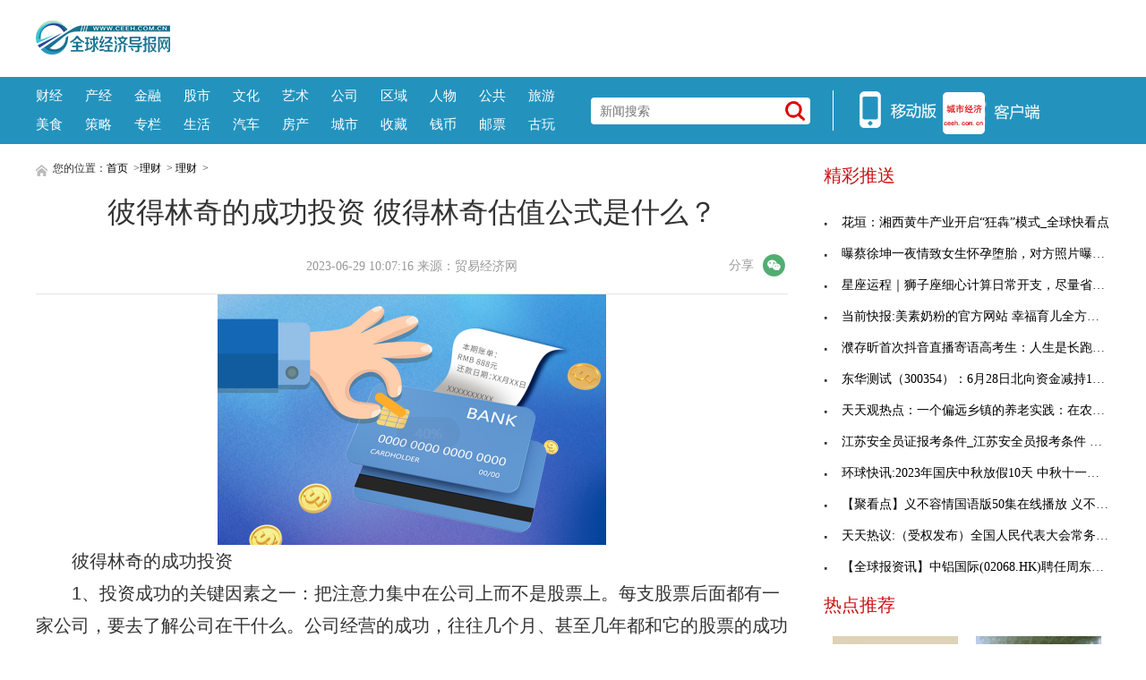

--- FILE ---
content_type: text/html
request_url: http://money.ceeh.com.cn/2023-06-29/136268.html
body_size: 9836
content:
<!DOCTYPE html>
<html lang="zh-CN">
    <head>
    <meta charset="utf-8">
    <meta http-equiv="X-UA-Compatible" content="IE=edge">
    <meta name="viewport" content="width=device-width">
    <base target="_blank"/>
    <title>彼得林奇的成功投资 彼得林奇估值公式是什么？_全球经济导报网</title>
    <meta name="keywords" content="彼得林奇的成功投资,彼得林奇估值公式,彼得林奇最终下场,彼得林奇还活着吗">
    <meta name="description" content="彼得林奇的成功投资1、投资成功的关键因素之一：把注意力集中在公司上而不是股票上。每支股票后面都有一家公司，要去了解公司在干什么。公...">
    <!-- style -->
    <link rel="stylesheet" href="http://www.ceeh.com.cn/static/css/style.css">
    <!-- script -->
    <script type="text/javascript" src="http://www.ceeh.com.cn/static/js/uaredirect.js"></script>
    <script>
      if(location.href.search(/www/)>=0){
        uaredirect(location.href.replace(/(http|https):\/\/www/, 'http://m'));
      } else{
        uaredirect(location.href.replace(/(http|https):\/\/.*?\.ceeh\.com\.cn/, 'http://m.ceeh.com.cn/mone'));
      }
    </script>
    </head>
    <style>
        .article .article-content img{max-width: 500px !important;height: auto !important;margin: auto;display: block;}
        .article .article-content{text-indent: 2em;}
    </style>
    <body>
<style>
.header-top .logo-bg{top: 23px;}
.header-top{padding: 0px;}
.header-top .logo{width: auto;height: auto;}
</style>
<!-- header -->
<!-- header-top -->
<div class="header-top">
	<div class="logo">
		<a href="http://www.ceeh.com.cn/?b=0" target="_blank"><img class="logo-bg" src="http://www.ceeh.com.cn/static/picture/logo.png?" alt=""></a>
	</div>
	<script async src="//pagead2.googlesyndication.com/pagead/js/adsbygoogle.js"></script>
<!-- 970*90 -->
<ins class="adsbygoogle"
     style="display:inline-block;width:800px;height:80px"
     data-ad-client="ca-pub-2539936277555907"
     data-ad-slot="1304853475"></ins>
<script>
(adsbygoogle = window.adsbygoogle || []).push({});
</script>
</div>
<!-- header-nav -->
<div class="header-nav clearfix">
	<div class="inner">
      <ul class="navul"> 
      			<li><a href="http://www.ceeh.com.cn/finance/" target="_blank">财经</a></li>
      			<li><a href="http://www.ceeh.com.cn/chanjing/" target="_blank">产经</a></li>
      			<li><a href="http://www.ceeh.com.cn/jinrong/" target="_blank">金融</a></li>
      			<li><a href="http://www.ceeh.com.cn/gushi/" target="_blank">股市</a></li>
      			<li><a href="http://www.ceeh.com.cn/wenhua/" target="_blank">文化</a></li>
      			<li><a href="http://www.ceeh.com.cn/art/" target="_blank">艺术</a></li>
      			<li><a href="http://www.ceeh.com.cn/company/" target="_blank">公司</a></li>
      			<li><a href="http://www.ceeh.com.cn/quyu/" target="_blank">区域</a></li>
      			<li><a href="http://www.ceeh.com.cn/renwu/" target="_blank">人物</a></li>
      			<li><a href="http://www.ceeh.com.cn/pulic/" target="_blank">公共</a></li>
      			<li><a href="http://www.ceeh.com.cn/travel/" target="_blank">旅游</a></li>
      			<li><a href="http://www.ceeh.com.cn/meishi/" target="_blank">美食</a></li>
      			<li><a href="http://www.ceeh.com.cn/celue/" target="_blank">策略</a></li>
      			<li><a href="http://www.ceeh.com.cn/zhuanlan/" target="_blank">专栏</a></li>
      			<li><a href="http://www.ceeh.com.cn/life/" target="_blank">生活</a></li>
      			<li><a href="http://www.ceeh.com.cn/car/" target="_blank">汽车</a></li>
      			<li><a href="http://www.ceeh.com.cn/house/" target="_blank">房产</a></li>
      			<li><a href="http://www.ceeh.com.cn/chengshi/" target="_blank">城市</a></li>
           <li><a href="http://www.ceeh.com.cn/sczx/" target="_blank">收藏</a></li>
           <li><a href="http://www.ceeh.com.cn/qbsc/" target="_blank">钱币</a></li>
      			<li><a href="http://www.ceeh.com.cn/ypsc/" target="_blank">邮票</a></li>
      			<li><a href="http://www.ceeh.com.cn/guwan/" target="_blank">古玩</a></li>
          </ul>
		<div class="search">
      <form action="http://www.duosou.net/" method="get" target="_blank"  autocomplete="off">
			<input name="keyword" type="text" placeholder="新闻搜索">
      <button type="submit" class="icon-search"></button>
      </form>
		</div>
		<div class="split-line">
		</div>
		<div class="icon-main">
			<a class="nav-icon icon-hover">
			<img src="http://www.ceeh.com.cn/static/picture/icon_app.png">
			</a>
			<a href="http://m.ceeh.com.cn" class="nav-icon" target="_blank">
			<img src="http://www.ceeh.com.cn/static/picture/icon_web.png">
			</a>
		</div>
	</div>
</div>
<!-- end header --><!-- content --> 
<!-- normal content  -->
<div class="content normal">
<!-- content left-->
<div class="content-left">
      <div class="breadnav"> <a href="http://www.ceeh.com.cn/?b=0" target="_blank"><img src="http://www.ceeh.com.cn/static/picture/icon_home.png" alt="" target="_blank"></a> 您的位置：<a href="http://www.ceeh.com.cn/?b=0">首页</a> &gt;<a href="http://money.ceeh.com.cn/">理财</a> > <a href="http://money.ceeh.com.cn/mone/">理财</a> >  </div>
      <div class="article">
    <h1 class="article-title">彼得林奇的成功投资 彼得林奇估值公式是什么？</h1>
    <div class="article-source clearfix">
          <div class="atime"> 2023-06-29 10:07:16 来源：贸易经济网 </div>
		  <link rel="stylesheet" href="http://www.ceeh.com.cn/static/css/weixin.css?2020" />
						<script src="http://www.ceeh.com.cn/static/js/jquery-3.4.1.min.js" type="text/javascript" charset="utf-8"></script>
						<script src="http://www.ceeh.com.cn/static/js/jquery.qrcode.min.js" type="text/javascript" charset="utf-8"></script>
						<script src="http://www.ceeh.com.cn/static/js/weixin.js" type="text/javascript" charset="utf-8"></script>
						<div class="article_info">
							<div class="share">
								<em>分享</em>
								<i class="wx" id="js-share-weixin">微信</i>
								<div class="qrcode_wrap hidden" id="js-qrcode-wrap">
									<a href="javascript:;" target="_self" class="qrcode_close" id="js-qrcode-close" title="关闭">×</a>
									<div id="js-qrcode-img"></div>
									<p>用微信扫码二维码</p>
									<p>分享至好友和朋友圈</p>
								</div>
							</div>
						</div>
        </div>
    <div class="article-content"> <p align="center"><img align="" alt="" border="0" src="http://www.xcctv.cn/uploadfile/2023/0626/20230626015622566.png" width="434" /></p>
<p>彼得林奇的成功投资</p>
<p>1、投资成功的关键因素之一：把注意力集中在公司上而不是股票上。每支股票后面都有一家公司，要去了解公司在干什么。公司经营的成功，往往几个月、甚至几年都和它的股票的成功不同步。但从长远看，它们百分之百相关。这种不一致才是赚钱的关键，耐心拥有成功的公司，终将得到厚报。</p>
<p>2、当你用价值投资的方法，找不到一个值得投资的上市公司的股票，那么就不要再费脑子了，赶紧远离股市。</p>
<p>3、不研究基本面就去买股票，跟不看牌打牌是一样的，赚钱的概率很小。</p>
<p>4、通常，在几个月甚至几年内公司业绩与股票价格无关。但长期而言，两者之间100%相关。这个差别是赚钱的关键，要耐心并持有好股票。</p>
<p>5、持有股票就像养育小孩一样，除了你能做的和应该做的，你不要介入过多。无论什么时候都不要在你的证券组合里面持有 5 只以上的股票。</p>
<p>6、永远不要投资于你不了解其财务状况的公司。买股票最大的损失来自于那些财务状况不佳的公司。仔细研究公司的财务报表，确认公司不会破产。</p>
<p>7、避开热门行业的热门股票。最好的公司也会有不景气的时候，增长停滞的行业里有大赢家。</p>
<p>8、对于小公司，最好等到它们有利润之后再投资。</p>
<p>9、如果你用1000元钱买股票，最大的损失就是1000元。但是如果你有足够的耐心，你可以获得1000元甚至5000元的收益。个人投资者可以集中投资几家绩优企业，而基金经理却必须分散投资。持股太多会失去集中的优势，持有几个大赢家终生受益。</p>
<p>10、从长期来看,一个精心选择的股票组合表现总是优于债券组合或货币市场帐户。但投资一个糟糕的股票投资组合,还不如把钱放到床垫下面。</p>
<p>11、专家们不能预测到任何东西。虽然利率和股市之间确实存在着微妙的相互联系，我却不信谁能用金融规律来提前说明利率的变化方向。</p>
<p>12、投资股市绝不是为了赚一次钱，而是要持续赚钱。如果想靠一&ldquo;博&rdquo;而发财，你大可离开股市，去赌场好了。</p>
<p>13、一个钟情于计算，沉迷于资产负债表而不能自拔的投资者，多半不能成功。</p>
<p>14、人们宁愿承认是一个&ldquo;瘾君子&rdquo;，也不愿承认是一个短期投资者。</p>
<p>15、我投资组合最好的公司往往是购股三五年才利润大增，而不在三五个星期之后。</p>
<p>16、试图跟随市场节奏，你会发现自己总是在市场即将反转时退出市场，而在市场升到顶部时介入市场。人们会认为碰到这样的事是因为自己不走运，实际上，这只是因为他们想入非非。</p>
<p>没有人能够比市场精明，人们还认为，在股市大跌或回调时投资股票是很危险的。其实此时只有卖股才是危险的，他们忘记了另一种危险，踏空的危险，即在股市飞涨的时候手中没有股票。</p>
<p>17、如果人们长期在股市赔钱，其实该怪的不是股票，而是自己。一般而言，股票的价格长期是看涨的，但是100个人中有99个人却老是成为输家。</p>
<p>这是因为他们的投资没有计划，他们买在高位，然后失去耐心或者心生恐惧，急着把赔钱的股票杀出。他们的投资哲学是&ldquo;买高卖低&rdquo;。</p>
<p>18、要抄底买入一只下跌的股票，就如同想抓住一把迅速下落的飞刀。</p>
<p>彼得林奇的成功投资选股准则：</p>
<p>1、业务越简单越好</p>
<p>2、有自己护城河、核心竞争力</p>
<p>3、公司产品复购率很高</p>
<p>4、公司用户数量庞大</p>
<p>5、公司管理层在不断的买入公司股票</p>
		<p class="content_biaoqian">标签：
			
		<a href="http://xinwen.ceeh.com.cn/tagbidelinqidechenggongtouzi/" target="_blank" ><span>彼得林奇的成功投资</span></a>
				
		<a href="http://xinwen.ceeh.com.cn/tagbidelinqiguzhigongshi/" target="_blank" ><span>彼得林奇估值公式</span></a>
				
		<a href="http://xinwen.ceeh.com.cn/tagbidelinqizuizhongxiachang/" target="_blank" ><span>彼得林奇最终下场</span></a>
				
		<a href="http://xinwen.ceeh.com.cn/tagbidelinqihuanhuozhuoma/" target="_blank" ><span>彼得林奇还活着吗</span></a>
		 
	</p>
	<style>
	.content_biaoqian ,.content_biaoqian a ,.content_biaoqian a span{color:#fff !important;font-size:14px;}
	</style>
	</div>
    <p><img src="http://www.ceeh.com.cn/static/images/sm.jpg" style="width: 600px !important;height: 80px !important;"></p>
    <div id="SOHUCS" sid="comment-4-1-407984"></div>
  </div>
      <div class="others">
    <div class="others-half">
          <h3>相关文章</h3>
          <ul class="others-ul others-ul-dot">
                              <li><a href="http://money.ceeh.com.cn/2023-06-29/136268.html" title="彼得林奇的成功投资 彼得林奇估值公式是什么？" target="_blank">彼得林奇的成功投资 彼得林奇估值公式是什么？</a></li>
                <li><a href="http://info.ceeh.com.cn/2023-06-29/136267.html" title="花垣：湘西黄牛产业开启“狂犇”模式_全球快看点" target="_blank">花垣：湘西黄牛产业开启“狂犇”模式_全球快看点</a></li>
                <li><a href="http://www.ceeh.com.cn/guanzhu/2023-06-29/136266.html" title="携程数据查询平台 携程直播数据 携程网官网价格" target="_blank">携程数据查询平台 携程直播数据 携程网官网价格</a></li>
                <li><a href="http://www.ceeh.com.cn/pulic/2023-06-29/136265.html" title="minecraft在线玩手机（minecraft在线玩） 每日消息" target="_blank">minecraft在线玩手机（minecraft在线玩） 每日消息</a></li>
                <li><a href="http://www.ceeh.com.cn/quyu/2023-06-29/136264.html" title="中国禁止出口限制出口技术目录 中国永不出口的重器" target="_blank">中国禁止出口限制出口技术目录 中国永不出口的重器</a></li>
                <li><a href="http://www.ceeh.com.cn/house/2023-06-29/136263.html" title="台湾房价人民币多少一平？台湾富裕到什么程度？" target="_blank">台湾房价人民币多少一平？台湾富裕到什么程度？</a></li>
                <li><a href="http://www.ceeh.com.cn/chengshi/2023/0629/062023_136262.html" title="谁能带领交大昂立更好发展？复盘新旧实控方5次关键“交锋”" target="_blank">谁能带领交大昂立更好发展？复盘新旧实控方5次关键</a></li>
                <li><a href="http://www.ceeh.com.cn/gushi/2023-06-29/136261.html" title="华为股票一股是多少钱？鸿蒙股票代码是300096吗？" target="_blank">华为股票一股是多少钱？鸿蒙股票代码是300096吗？</a></li>
                <li><a href="http://www.ceeh.com.cn/chanjing/2023-06-29/136260.html" title="cpo是什么意思啊？cpo概念龙头股有哪些？" target="_blank">cpo是什么意思啊？cpo概念龙头股有哪些？</a></li>
                <li><a href="http://www.ceeh.com.cn/life/2023-06-29/136259.html" title="人民币兑美元中间价报7.2208，调贬107个基点" target="_blank">人民币兑美元中间价报7.2208，调贬107个基点</a></li>
                <li><a href="http://diaocha.ceeh.com.cn/diaocha/2023-06-29/136258.html" title="高招有“高招”丨中传招生处副处长邵岩：学校被誉为“传媒人才摇篮” 在豫计划招收75人" target="_blank">高招有&ldquo;高招&rdquo;丨中传招生处副处长邵岩：学校被誉为</a></li>
                <li><a href="http://life.ceeh.com.cn/2023-06-29/136257.html" title="天天微速讯：读者传媒6月29日快速上涨" target="_blank">天天微速讯：读者传媒6月29日快速上涨</a></li>
                <li><a href="http://info.ceeh.com.cn/2023-06-29/136256.html" title="曝蔡徐坤一夜情致女生怀孕堕胎，对方照片曝光颜值高，更多细节被扒出-世界报资讯" target="_blank">曝蔡徐坤一夜情致女生怀孕堕胎，对方照片曝光颜值高</a></li>
                <li><a href="http://www.ceeh.com.cn/pulic/2023-06-29/136255.html" title="好消息！长宁这座过街天桥建成开通啦_全球讯息" target="_blank">好消息！长宁这座过街天桥建成开通啦_全球讯息</a></li>
                <li><a href="http://finance.ceeh.com.cn/2023-06-29/136254.html" title="全球热资讯！山西灵石天聚鑫源煤业300万吨/年露天煤矿生产能力核定项目获批" target="_blank">全球热资讯！山西灵石天聚鑫源煤业300万吨/年露天煤</a></li>
                <li><a href="http://finance.ceeh.com.cn/2023-06-29/136253.html" title="中国煤炭运销协会发布做好迎峰度夏期间煤炭保供稳价工作的倡议书" target="_blank">中国煤炭运销协会发布做好迎峰度夏期间煤炭保供稳价</a></li>
                <li><a href="http://www.ceeh.com.cn/game/2023/0629/062023_136252.html" title="csgo搬砖会被红锁吗？csgo囤箱子经常玩容易红锁吗？" target="_blank">csgo搬砖会被红锁吗？csgo囤箱子经常玩容易红锁吗？</a></li>
                <li><a href="http://www.ceeh.com.cn/life/2023-06-29/136251.html" title="当前讯息：泳池救生员从业乱象调查：身兼数职无证上岗还玩手机" target="_blank">当前讯息：泳池救生员从业乱象调查：身兼数职无证上</a></li>
                <li><a href="http://www.ceeh.com.cn/game/2023/0629/062023_136250.html" title="steam搬砖风险在哪里？steam搬砖详细介绍" target="_blank">steam搬砖风险在哪里？steam搬砖详细介绍</a></li>
                <li><a href="http://info.ceeh.com.cn/2023-06-29/136249.html" title="星座运程｜狮子座细心计算日常开支，尽量省去应酬费用" target="_blank">星座运程｜狮子座细心计算日常开支，尽量省去应酬费</a></li>
                      </ul>
        </div>
    <div class="others-half">
          <h3>编辑推荐</h3>
          <ul class="others-ul others-ul-dot">
                              <li><a href="http://www.ceeh.com.cn/pulic/2023-06-29/136248.html" title="天天热门:优秀！小学生暑假作业贴满免作业券" target="_blank">天天热门:优秀！小学生暑假作业贴满免作业券</a></li>
                <li><a href="http://www.ceeh.com.cn/game/2023/0629/062023_136247.html" title="csgo搬砖软件有哪些？csgo搬砖没有电脑能做吗？" target="_blank">csgo搬砖软件有哪些？csgo搬砖没有电脑能做吗？</a></li>
                <li><a href="http://www.ceeh.com.cn/game/2023/0629/062023_136246.html" title="steam搬砖违法吗？steam搬砖封号严重吗？" target="_blank">steam搬砖违法吗？steam搬砖封号严重吗？</a></li>
                <li><a href="http://diaocha.ceeh.com.cn/diaocha/2023-06-29/136245.html" title="要闻：坚果r1刷机教程_坚果r1手机" target="_blank">要闻：坚果r1刷机教程_坚果r1手机</a></li>
                <li><a href="http://www.ceeh.com.cn/game/2023/0629/062023_136244.html" title="匠心网络steam搬砖怎么样？免费的好玩搬砖的steam游戏" target="_blank">匠心网络steam搬砖怎么样？免费的好玩搬砖的steam游戏</a></li>
                <li><a href="http://life.ceeh.com.cn/2023-06-29/136243.html" title="在长沙吃到了“原味碧根果”！非洲媒体记者团点赞湖南农业集团|当前资讯" target="_blank">在长沙吃到了&ldquo;原味碧根果&rdquo;！非洲媒体记者团点赞湖</a></li>
                <li><a href="http://www.ceeh.com.cn/pulic/2023-06-29/136242.html" title="旺旺的灵感都快被榨干了 却还是做不出爆款" target="_blank">旺旺的灵感都快被榨干了 却还是做不出爆款</a></li>
                <li><a href="http://www.ceeh.com.cn/life/2023-06-29/136241.html" title="再获世界级发现！中国天眼“看见”引力波踪影-天天报资讯" target="_blank">再获世界级发现！中国天眼&ldquo;看见&rdquo;引力波踪影-天天</a></li>
                <li><a href="http://info.ceeh.com.cn/2023-06-29/136240.html" title="当前快报:美素奶粉的官方网站 幸福育儿全方位相伴" target="_blank">当前快报:美素奶粉的官方网站 幸福育儿全方位相伴</a></li>
                <li><a href="http://www.ceeh.com.cn/game/2023/0629/062023_136239.html" title="csgo搬砖项目能做多久？csgo怎么样搬砖赚钱？" target="_blank">csgo搬砖项目能做多久？csgo怎么样搬砖赚钱？</a></li>
                <li><a href="http://www.ceeh.com.cn/game/2023/0629/062023_136238.html" title="csgo搬砖工具箱怎么获得？csgo搬砖怎么操作？" target="_blank">csgo搬砖工具箱怎么获得？csgo搬砖怎么操作？</a></li>
                <li><a href="http://life.ceeh.com.cn/2023-06-29/136237.html" title="每日精选：主力资金连续5日以上净流入华创云信等64股" target="_blank">每日精选：主力资金连续5日以上净流入华创云信等64股</a></li>
                <li><a href="http://diaocha.ceeh.com.cn/diaocha/2023-06-29/136236.html" title="2023年6月28日生猪价格最新行情预测-焦点快报" target="_blank">2023年6月28日生猪价格最新行情预测-焦点快报</a></li>
                <li><a href="http://www.ceeh.com.cn/life/2023-06-29/136235.html" title="3D动画还原汶川山洪泥石流抢险现场_当前视点" target="_blank">3D动画还原汶川山洪泥石流抢险现场_当前视点</a></li>
                <li><a href="http://info.ceeh.com.cn/2023-06-29/136234.html" title="濮存昕首次抖音直播寄语高考生：人生是长跑，需要持之以恒" target="_blank">濮存昕首次抖音直播寄语高考生：人生是长跑，需要持</a></li>
                <li><a href="http://www.ceeh.com.cn/pulic/2023-06-29/136233.html" title="沈阳创新“信用+监管”模式 推动市场主体高质量发展" target="_blank">沈阳创新“信用+监管”模式 推动市场主体高质量发展</a></li>
                <li><a href="http://www.ceeh.com.cn/life/2023-06-29/136232.html" title="为什么胃癌一发现就活不了多久了？胃癌早期有三处痛？" target="_blank">为什么胃癌一发现就活不了多久了？胃癌早期有三处痛</a></li>
                <li><a href="http://www.ceeh.com.cn/life/2023-06-29/136231.html" title="胃癌几乎都是吃出来的 胃癌从不嫌你年轻" target="_blank">胃癌几乎都是吃出来的 胃癌从不嫌你年轻</a></li>
                <li><a href="http://life.ceeh.com.cn/2023-06-29/136230.html" title="热消息：菜鸟直扑顺丰京东搅动快递江湖" target="_blank">热消息：菜鸟直扑顺丰京东搅动快递江湖</a></li>
                <li><a href="http://diaocha.ceeh.com.cn/diaocha/2023-06-29/136229.html" title="陕西煤业06月28日被沪股通减持202.1万股" target="_blank">陕西煤业06月28日被沪股通减持202.1万股</a></li>
                      </ul>
        </div>
  </div>
    </div>
<!-- article  right-->
<div class="content-right xyk_pl">
<div class="show_adver"><div class="adver_3"><script type="text/javascript" src="http://user.042.cn/adver/adver.js"></script><script type="text/javascript">getAdvert(".adver_3",1,"300px","300px");</script></div></div>
  <div class="newsclass-section">
    <div class="newsclass-title"> 精彩推送 </div>
    <ul class="newsclass-section-ul">
                  <li><a href="http://info.ceeh.com.cn/2023-06-29/136267.html" title="花垣：湘西黄牛产业开启“狂犇”模式_全球快看点" target="_blank"><i class="icon-li"></i>花垣：湘西黄牛产业开启“狂犇”模式_全球快看点</a></li>
            <li><a href="http://info.ceeh.com.cn/2023-06-29/136256.html" title="曝蔡徐坤一夜情致女生怀孕堕胎，对方照片曝光颜值高，更多细节被扒出-世界报资讯" target="_blank"><i class="icon-li"></i>曝蔡徐坤一夜情致女生怀孕堕胎，对方照片曝光颜值高</a></li>
            <li><a href="http://info.ceeh.com.cn/2023-06-29/136249.html" title="星座运程｜狮子座细心计算日常开支，尽量省去应酬费用" target="_blank"><i class="icon-li"></i>星座运程｜狮子座细心计算日常开支，尽量省去应酬费</a></li>
            <li><a href="http://info.ceeh.com.cn/2023-06-29/136240.html" title="当前快报:美素奶粉的官方网站 幸福育儿全方位相伴" target="_blank"><i class="icon-li"></i>当前快报:美素奶粉的官方网站 幸福育儿全方位相伴</a></li>
            <li><a href="http://info.ceeh.com.cn/2023-06-29/136234.html" title="濮存昕首次抖音直播寄语高考生：人生是长跑，需要持之以恒" target="_blank"><i class="icon-li"></i>濮存昕首次抖音直播寄语高考生：人生是长跑，需要持</a></li>
            <li><a href="http://info.ceeh.com.cn/2023-06-29/136227.html" title="东华测试（300354）：6月28日北向资金减持10.16万股" target="_blank"><i class="icon-li"></i>东华测试（300354）：6月28日北向资金减持10.16万股</a></li>
            <li><a href="http://info.ceeh.com.cn/2023-06-29/136222.html" title="天天观热点：一个偏远乡镇的养老实践：在农村 他们老了怎么办？" target="_blank"><i class="icon-li"></i>天天观热点：一个偏远乡镇的养老实践：在农村 他们</a></li>
            <li><a href="http://info.ceeh.com.cn/2023-06-29/136217.html" title="江苏安全员证报考条件_江苏安全员报考条件 环球播报" target="_blank"><i class="icon-li"></i>江苏安全员证报考条件_江苏安全员报考条件 环球播报</a></li>
            <li><a href="http://info.ceeh.com.cn/2023-06-29/136212.html" title="环球快讯:2023年国庆中秋放假10天 中秋十一放假安排" target="_blank"><i class="icon-li"></i>环球快讯:2023年国庆中秋放假10天 中秋十一放假安排</a></li>
            <li><a href="http://info.ceeh.com.cn/2023-06-29/136207.html" title="【聚看点】义不容情国语版50集在线播放 义不容情国语版免费" target="_blank"><i class="icon-li"></i>【聚看点】义不容情国语版50集在线播放 义不容情国</a></li>
            <li><a href="http://info.ceeh.com.cn/2023-06-29/136202.html" title="天天热议:（受权发布）全国人民代表大会常务委员会免职名单" target="_blank"><i class="icon-li"></i>天天热议:（受权发布）全国人民代表大会常务委员会</a></li>
            <li><a href="http://info.ceeh.com.cn/2023-06-28/136198.html" title="【全球报资讯】中铝国际(02068.HK)聘任周东方为公司副总裁" target="_blank"><i class="icon-li"></i>【全球报资讯】中铝国际(02068.HK)聘任周东方为公司</a></li>
                </ul>
  </div>
<!--谷歌广告-->
<style>
.guge{width: 300px;height: 270px;}	
</style>
  <div class="show_adver"><div class="adver_3"><script type="text/javascript" src="http://user.042.cn/adver/adver.js"></script><script type="text/javascript">getAdvert(".adver_3",1,"300px","300px");</script></div></div>
<!--谷歌广告-->	
  <div class="newsclass-section mb30">
    <div class="newsclass-title mb30"> 热点推荐 </div>
    <div class="clearfix">        <a class="pic-r-item" href="http://life.ceeh.com.cn/2023-06-29/136257.html" title="天天微速讯：读者传媒6月29日快速上涨" target="_blank"> <img src="http://www.cjcn.com/uploadfile/2022/0610/20220610020249816.jpg" style="width: 100%; height: 110px;"> <span>天天微速讯：读者传媒6月29日快速上涨</span> </a>  <a class="pic-r-item" href="http://life.ceeh.com.cn/2023-06-29/136243.html" title="在长沙吃到了“原味碧根果”！非洲媒体记者团点赞湖南农业集团|当前资讯" target="_blank"> <img src="http://img.inpai.com.cn/2022/0923/20220923110255328.jpg" style="width: 100%; height: 110px;"> <span>在长沙吃到了&ldquo;原味碧根果&rdquo;！非洲媒</span> </a>  <a class="pic-r-item" href="http://life.ceeh.com.cn/2023-06-29/136237.html" title="每日精选：主力资金连续5日以上净流入华创云信等64股" target="_blank"> <img src="http://img.xhyb.net.cn/2022/0923/20220923104534408.jpg" style="width: 100%; height: 110px;"> <span>每日精选：主力资金连续5日以上净流</span> </a>  <a class="pic-r-item" href="http://life.ceeh.com.cn/2023-06-29/136230.html" title="热消息：菜鸟直扑顺丰京东搅动快递江湖" target="_blank"> <img src="http://img.yazhou.964.cn/2022/0610/20220610102409399.jpg" style="width: 100%; height: 110px;"> <span>热消息：菜鸟直扑顺丰京东搅动快递江</span> </a>  <a class="pic-r-item" href="http://life.ceeh.com.cn/2023-06-29/136225.html" title="西藏那曲市安多县发生4.0级地震 全球新资讯" target="_blank"> <img src="http://img.kaijiage.com/2022/0610/20220610025523481.jpg" style="width: 100%; height: 110px;"> <span>西藏那曲市安多县发生4.0级地震 全</span> </a>  <a class="pic-r-item" href="http://life.ceeh.com.cn/2023-06-29/136220.html" title="西班牙对外银行夏乐：货币互换对离岸人民币汇率影响偏中性|世界简讯" target="_blank"> <img src="http://www.lygmedia.com/uploadfile/2022/0923/20220923103814799.jpg" style="width: 100%; height: 110px;"> <span>西班牙对外银行夏乐：货币互换对离岸</span> </a>  <a class="pic-r-item" href="http://life.ceeh.com.cn/2023-06-29/136215.html" title="光導之矢與始祖之白 166" target="_blank"> <img src="http://imgnews.ruanwen.com.cn/2022/0610/20220610111050641.jpg" style="width: 100%; height: 110px;"> <span>光導之矢與始祖之白 166</span> </a>  <a class="pic-r-item" href="http://life.ceeh.com.cn/2023-06-29/136210.html" title="世界新消息丨火影忍者萨姆依的奥义是什么_火影忍者萨姆依h" target="_blank"> <img src="http://img.xhyb.net.cn/2022/0923/20220923104706918.jpg" style="width: 100%; height: 110px;"> <span>世界新消息丨火影忍者萨姆依的奥义是</span> </a>        </div>
  </div>
<!--谷歌广告-->
  <div class="show_adver"><div class="adver_3"><script type="text/javascript" src="http://user.042.cn/adver/adver.js"></script><script type="text/javascript">getAdvert(".adver_3",1,"300px","300px");</script></div></div>
<!--谷歌广告-->	
  <div class="newsclass-section">
    <div class="newsclass-title"> 大家爱看 <span class="english">Top</span> </div>
    <ul class="newsclass-section-ul">
                  <li><a href="http://finance.ceeh.com.cn/2023-06-29/136254.html" title="全球热资讯！山西灵石天聚鑫源煤业300万吨/年露天煤矿生产能力核定项目获批" target="_blank"> <span class="span-no top3">1</span>全球热资讯！山西灵石天聚鑫源煤业300万吨/年露天煤</a></li>
            <li><a href="http://finance.ceeh.com.cn/2023-06-29/136253.html" title="中国煤炭运销协会发布做好迎峰度夏期间煤炭保供稳价工作的倡议书" target="_blank"> <span class="span-no top3">2</span>中国煤炭运销协会发布做好迎峰度夏期间煤炭保供稳价</a></li>
            <li><a href="http://finance.ceeh.com.cn/2023-06-28/136140.html" title="宁夏发布开展2023年度煤矿瓦斯等级鉴定工作的通知 世界新动态" target="_blank"> <span class="span-no top3">3</span>宁夏发布开展2023年度煤矿瓦斯等级鉴定工作的通知 </a></li>
            <li><a href="http://finance.ceeh.com.cn/2023-06-28/136139.html" title="贵州省自然资源厅发布延长煤矿资源抵扣受理时间的公告" target="_blank"> <span class="span-no ">4</span>贵州省自然资源厅发布延长煤矿资源抵扣受理时间的公</a></li>
            <li><a href="http://finance.ceeh.com.cn/2023-06-28/136124.html" title="入选！工大高科承建赵楼煤矿辅助运输精准调度系统入选国家能源局煤矿智能化建设典型案例" target="_blank"> <span class="span-no ">5</span>入选！工大高科承建赵楼煤矿辅助运输精准调度系统入</a></li>
            <li><a href="http://finance.ceeh.com.cn/2023-06-28/136123.html" title="听听配煤一中心班组长怎样说“安全”……-环球精选" target="_blank"> <span class="span-no ">6</span>听听配煤一中心班组长怎样说“安全”……-环球精选</a></li>
            <li><a href="http://finance.ceeh.com.cn/2023-06-28/136068.html" title="总投资近130亿元 ！内蒙古鄂尔多斯所有生产煤矿将实现智能化！" target="_blank"> <span class="span-no ">7</span>总投资近130亿元 ！内蒙古鄂尔多斯所有生产煤矿将</a></li>
            <li><a href="http://finance.ceeh.com.cn/2023-06-28/136067.html" title="​投资87亿元 新疆煤化工项目开工 焦点报道" target="_blank"> <span class="span-no ">8</span>​投资87亿元 新疆煤化工项目开工 焦点报道</a></li>
            <li><a href="http://finance.ceeh.com.cn/2023-06-28/136055.html" title="突发！山西一煤矿发生事故，1人死亡！-全球快播" target="_blank"> <span class="span-no ">9</span>突发！山西一煤矿发生事故，1人死亡！-全球快播</a></li>
            <li><a href="http://finance.ceeh.com.cn/2023-06-28/136054.html" title="山西东江煤业集团有限公司因安全事故停产整顿" target="_blank"> <span class="span-no ">10</span>山西东江煤业集团有限公司因安全事故停产整顿</a></li>
                </ul>
  </div>
</div>
</div>
<!-- end article  --><!-- footer -->
<!-- copyright -->
<div class="copyright beian">

 
</div>
<!-- back top -->
<div class="bottom_tools">
<a id="scrollUp" href="javascript:;" title="飞回顶部"></a>
</div>
<script>
(function(){
    var bp = document.createElement('script');
    var curProtocol = window.location.protocol.split(':')[0];
    if (curProtocol === 'https') {
        bp.src = 'https://zz.bd/static.com/linksubmit/push.js';        
    }
    else {
        bp.src = 'http://push.zhanzhang.baidu.com/push.js';
    }
    var s = document.getElementsByTagName("script")[0];
    s.parentNode.insertBefore(bp, s);
})();
</script>
<script>
var _hmt = _hmt || [];
(function() {
  var hm = document.createElement("script");
  hm.src = "https://hm.baidu.com/hm.js?7592c8071cc6cbb16bcfd5e390bcc542";
  var s = document.getElementsByTagName("script")[0]; 
  s.parentNode.insertBefore(hm, s);
})();
</script>

<!-- end footer -->
<script charset="UTF-8" language="javascript" src="//data.dzxwnews.com/a.php"></script>
</body>
</html>

--- FILE ---
content_type: text/html; charset=utf-8
request_url: https://www.google.com/recaptcha/api2/aframe
body_size: 267
content:
<!DOCTYPE HTML><html><head><meta http-equiv="content-type" content="text/html; charset=UTF-8"></head><body><script nonce="r29L_YrkR00b07LkvBfPNA">/** Anti-fraud and anti-abuse applications only. See google.com/recaptcha */ try{var clients={'sodar':'https://pagead2.googlesyndication.com/pagead/sodar?'};window.addEventListener("message",function(a){try{if(a.source===window.parent){var b=JSON.parse(a.data);var c=clients[b['id']];if(c){var d=document.createElement('img');d.src=c+b['params']+'&rc='+(localStorage.getItem("rc::a")?sessionStorage.getItem("rc::b"):"");window.document.body.appendChild(d);sessionStorage.setItem("rc::e",parseInt(sessionStorage.getItem("rc::e")||0)+1);localStorage.setItem("rc::h",'1769020890995');}}}catch(b){}});window.parent.postMessage("_grecaptcha_ready", "*");}catch(b){}</script></body></html>